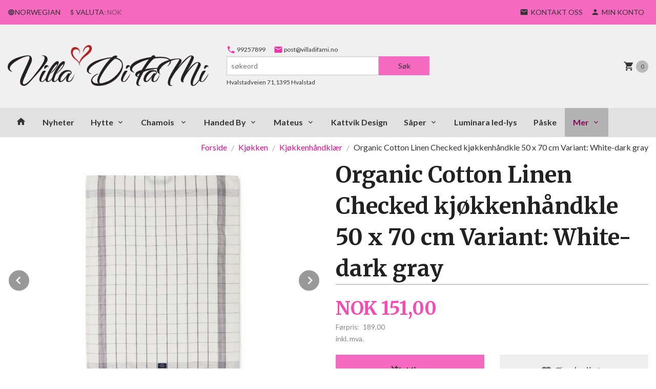

--- FILE ---
content_type: text/html
request_url: https://villadifami.no/produkt/kjokken/kjokkenhandkler/organic-cotton-linen-checked-kjokkenhandkle-50-x-70-cm-variant-white-dark-gray
body_size: 17310
content:
<!DOCTYPE html>

<!--[if IE 7]>    <html class="lt-ie10 lt-ie9 lt-ie8 ie7 no-js flyout_menu" lang="no"> <![endif]-->
<!--[if IE 8]>    <html class="lt-ie10 lt-ie9 ie8 no-js flyout_menu" lang="no"> <![endif]-->
<!--[if IE 9]>    <html class="lt-ie10 ie9 no-js flyout_menu" lang="no"> <![endif]-->
<!--[if (gt IE 9)|!(IE)]><!--> <html class="no-js flyout_menu" lang="no"> <!--<![endif]-->

<head prefix="og: http://ogp.me/ns# fb: http://ogp.me/ns/fb# product: http://ogp.me/ns/product#">
    <meta http-equiv="Content-Type" content="text/html; charset=UTF-8">
    <meta http-equiv="X-UA-Compatible" content="IE=edge">
    
                    <title>Organic Cotton Linen Checked kjøkkenhåndkle 50 x 70 cm Variant: White-dark gray | Villa DiFaMi skatter til hjemmet</title>
        

    <meta name="description" content="VillaDiFaMi selger interiør fra kjente merker som Mateus,SabreParis og Søgne.I tillegg vidunderlige såper fra MichelDesign og Marius Faber og resirkulerte vesker fra Handed By.">

    <meta name="keywords" content="">

<meta name="csrf-token" content="LttG93Logse7t0YyVDGdD1NaOX9LmDkQr5geNSlc">    <link rel="shortcut icon" href="/favicon.ico">
    <meta property="og:title" content="Organic Cotton Linen Checked kjøkkenhåndkle 50 x 70 cm Variant: White-dark gray">
<meta property="og:type" content="product">

<meta property="og:image" content="https://villadifami.no/assets/img/630/630/bilder_nettbutikk/97d3c95ee352c66392f9dc6f24cfb0fa-image.jpeg">

    <meta property="og:image:width" content="630">
    <meta property="og:image:height" content="630">

<meta property="og:description" content="">

    <meta property="product:original_price:amount" content="189.00"> 
    <meta property="product:original_price:currency" content="NOK"> 

<meta property="product:price:amount" content="151.00"> 
<meta property="product:price:currency" content="NOK">

    <meta property="product:category" content="Kjøkkenhåndklær">
    <meta property="product-category-link" content="https://villadifami.no/butikk/kjokken/kjokkenhandkler">

<meta property="product:availability" content="instock">



<meta property="og:url" content="https://villadifami.no/produkt/kjokken/kjokkenhandkler/organic-cotton-linen-checked-kjokkenhandkle-50-x-70-cm-variant-white-dark-gray">
<meta property="og:site_name" content="Villa DiFaMi skatter til hjemmet">
<meta property="og:locale" content="nb_NO"><!-- Pioneer scripts & style -->
<meta name="viewport" content="width=device-width, initial-scale=1.0, minimum-scale=1">
<!-- Android Lollipop theme support: http://updates.html5rocks.com/2014/11/Support-for-theme-color-in-Chrome-39-for-Android -->
<meta name="theme-color" content="#F569C1">

<link href="/assets/themes/pioneer/css/styles.compiled.css?ver=1590403300" rel="preload" as="style">
<link href="/assets/themes/pioneer/css/styles.compiled.css?ver=1590403300" rel="stylesheet" type="text/css">


<script type="text/javascript" src="/assets/js/modernizr.min-dev.js"></script>
<script>
    window.FEATURES = (function() {
        var list = {"24ai":1,"24chat":1,"24nb":1,"8":1,"api":1,"blog":1,"boxpacker":1,"criteo":1,"discount":1,"dropshipping":1,"facebook_dpa":1,"facebook_product_catalog":1,"fiken":1,"frontendfaq":1,"giftcard":1,"google_analytics_4":1,"google_shopping":1,"klarna_b2b":1,"klarna_checkout_currency_convertion":1,"localization":1,"mailmojo":1,"mega_menu":1,"modal_cart":1,"modal_cart_free_shipping_reminder":1,"modal_cart_products":1,"newsletter":1,"om2_multihandling":1,"pickuppoints":1,"popup_module":1,"printnode":1,"product_image_slider":1,"product_management_2":1,"product_management_2_customize_layout":1,"slider":1,"snapchat":1,"stock_reminders":1,"text":1,"thumb_attribute_connection":1,"tripletex":1,"two":1,"two_search_api":1,"update_price_on_attribute_change":1,"users":1,"vipps_express":1,"webshop":1};

        return {
            get: function(name) { return name in list; }
        };
    })();

    if (window.FEATURES.get('facebook_dpa')) {
                facebook_dpa_id = "696433634070260";
            }

</script>

   

<script async src="https://client.24nettbutikk.chat/embed.js" data-chat-id="24TdVwXX13SJOfEM3ZynhoHw"></script><script>function chat(){(window.lvchtarr=window.lvchtarr||[]).push(arguments)}</script><script>chat('placement', 'bottom-right');</script><!-- Global site tag (gtag.js) - Google Analytics -->
<script type="text/plain" data-category="analytics" async src="https://www.googletagmanager.com/gtag/js?id=G-82S7M9N0KV"></script>
<script type="text/plain" data-category="analytics">
  window.dataLayer = window.dataLayer || [];
  function gtag(){dataLayer.push(arguments);}
  gtag('js', new Date());

    gtag('config', 'G-82S7M9N0KV', {
      theme: 'pioneer',
      activeCheckout: 'checkout'
  });
</script>

<script>
    class Item {
        product = {};

        constructor(product) {
            this.product = product;
        }

        #setItemVariant() {
            this.product.item_variant = Array.from(document.querySelectorAll('div.product__attribute'))
                ?.reduce((previousValue, currentValue, currentIndex, array) => {
                    let selectOptions = Array.from(currentValue.children[1].children[0].children);

                    if (!selectOptions.some(option => option.tagName === 'OPTGROUP')) {
                        let attribute = currentValue.children[0].children[0].innerHTML;
                        let value = selectOptions.find(attributeValue => attributeValue.selected).innerHTML;

                        return previousValue += `${attribute}: ${value}${array.length && currentIndex !== array.length - 1 ? ', ' : ''}`;
                    }
                }, '');
        }

        #attachEventListeners() {
            document.querySelectorAll('select.js-attribute').forEach(selector => selector.addEventListener('change', () => this.#setItemVariant()));

            const buyProductButton = document.querySelector('button.js-product__buy-button');

            if (buyProductButton) {
                buyProductButton.addEventListener('click', () => {
                    gtag('event', 'add_to_cart', {
                        currency: 'NOK',
                        value: this.product.value,
                        items: [{ ...this.product, quantity: parseInt(document.getElementById('buy_count').value) }]
                    });
                });
            }

            const buyBundleButton = document.querySelector('button.js-bundle__buy-button');

            if (buyBundleButton) {
                buyBundleButton.addEventListener('click', () => {
                    gtag('event', 'add_to_cart', {
                        currency: 'NOK',
                        value: this.product.value,
                        items: [this.product]
                    });
                });
            }

            const wishListButton = document.querySelector('.product__wishlist-button:not(.disabled)');

            if (wishListButton) {
                wishListButton.addEventListener('click', () => {
                    gtag('event', 'add_to_wishlist', {
                        currency: 'NOK',
                        value: this.product.value,
                        items: [{ ...this.product, quantity: parseInt(document.getElementById('buy_count').value) }],
                    });
                });
            }
        }

        async initialize() {
            await this.#setItemVariant();
            this.#attachEventListeners();

            gtag('event', 'view_item', {
                currency: 'NOK',
                value: this.product.value,
                items: [this.product]
            });
        }
    }
</script>
<!-- Google Analytics -->
<script type="text/plain" data-category="analytics">

    (function (i, s, o, g, r, a, m) {
        i['GoogleAnalyticsObject'] = r;
        i[r] = i[r] || function () {
            (i[r].q = i[r].q || []).push(arguments)
        }, i[r].l = 1 * new Date();
        a = s.createElement(o),
            m = s.getElementsByTagName(o)[0];
        a.async = 1;
        a.src = g;
        m.parentNode.insertBefore(a, m)
    })(window, document, 'script', '//www.google-analytics.com/analytics.js', 'ga');

    
    ga('create', 'UA-24343184-8', 'auto', '24nb');

        ga('24nb.send', 'pageview');

    
    
</script>
<div id="sincos-sc"></div>

<script>
    window.SERVER_DATA={"checkoutUrl":"checkout","cartFullHeight":1,"languageId":"1","currency":"NOK","usesFreeShippingReminder":false,"freeShippingCutoff":"1000","useProductUpSell":false,"googleAnalytics4Enabled":false};
</script>
<script src="/js/slider-cart.js?v=b2cf874253b7a8c1bbe7f2dbd336acbb" type="text/javascript"></script>
<script src="https://assets.mailmojo.no/sdk.js" data-token="GFS5rbFJFibFurXou0oFOc1HOnWj5E" async></script>
<link rel="stylesheet" href="/css/cookie_consent.css">
<script defer src="/js/cookie_consent.js"></script>
<script>
    window.dataLayer = window.dataLayer || [];
    function gtag(){dataLayer.push(arguments);}

    // Set default consent to 'denied' as a placeholder
    // Determine actual values based on your own requirements
    gtag('consent', 'default', {
        'ad_storage': 'denied',
        'ad_user_data': 'denied',
        'ad_personalization': 'denied',
        'analytics_storage': 'denied',
        'url_passthrough': 'denied'
    });

</script>

<script>

    window.addEventListener('load', function(){

        CookieConsent.run({
            cookie: {
                name: 'cookie_consent_cookie',
                domain: window.location.hostname,
                path: '/',
                expiresAfterDays: 30,
                sameSite: 'Lax'
            },
            disablePageInteraction: true,
            guiOptions: {
                consentModal: {
                    layout: 'box inline',
                    position: 'middle center',
                    equalWeightButtons: false,
                }
            },
            categories: {
                necessary: {
                    enabled: true,
                    readonly: true,
                },
                analytics: {},
                targeting: {}
            },
            language: {
                default: 'no',
                translations: {
                    no: {
                        consentModal: {
                            title: 'Vi bruker cookies!',
                            description: '<p>Vi benytter første- og tredjeparts cookies (informasjonskapsler).</p><br><br><p>Cookies bruker til: </p><br><ul style="padding-left:3px;"><li>Nødvendige funksjoner på nettsiden</li><li>Analyse og statistikk</li><li>Markedsføring som kan brukes for personlig tilpasning av annonser</li></ul><br><p>Velg “Godta alle” om du aksepterer vår bruk av cookie. Hvis du ønsker å endre på cookie-innstillingene, velg “La meg velge selv”.</p><br><p>Les mer om vår Cookie policy <a href="/side/cookies">her.</a></p>',
                            acceptAllBtn: 'Godta alle',
                            acceptNecessaryBtn: 'Godta kun nødvendige',
                            showPreferencesBtn: 'La meg velge selv',
                        },
                        preferencesModal: {
                            title: 'Innstillinger',
                            acceptAllBtn: 'Godta alle',
                            acceptNecessaryBtn: 'Godta kun nødvendige',
                            savePreferencesBtn: 'Lagre og godta innstillinger',
                            closeIconLabel: 'Lukk',
                            sections: [
                                {
                                    title: 'Bruk av cookies 📢',
                                    description: 'Vi bruker cookies for å sikre deg en optimal opplevelse i nettbutikken vår. Noen cookies er påkrevd for at nettbutikken skal fungere. Les mer om vår <a href="/side/sikkerhet_og_personvern" class="cc-link">personvernerklæring</a>.'
                                },
                                {
                                    title: 'Helt nødvendige cookies',
                                    description: 'Cookies som er helt nødvendig for at nettbutikken skal fungere. Man får ikke handlet i nettbutikken uten disse.',
                                },
                                {
                                    title: 'Cookies rundt analyse og oppsamling av statistikk',
                                    description: 'Cookie som lagrer anonym statistikk av besøkende i nettbutikken. Disse brukes av nettbutikkeier for å lære seg mer om hvem publikummet sitt er.',
                                    linkedCategory: 'analytics'
                                },
                                {
                                    title: 'Cookies rundt markedsføring og retargeting',
                                    description: 'Cookies som samler informasjon om din bruk av nettsiden slik at markedsføring kan tilpasses deg.',
                                    linkedCategory: 'targeting'
                                },
                                {
                                    title: 'Mer informasjon',
                                    description: 'Ved spørsmål om vår policy rundt cookies og dine valg, ta gjerne kontakt med oss på <a href="mailto:post@villadifami.no">post@villadifami.no</a>.'
                                }
                            ]
                        }
                    }
                }
            }
        });
    });
</script>

<script type="text/plain" data-category="targeting">
    window.dataLayer = window.dataLayer || [];
    function gtag(){ dataLayer.push(arguments); }
    gtag('consent', 'update', {
        'ad_storage': 'granted',
        'ad_user_data': 'granted',
        'ad_personalization': 'granted'
    });
</script>

<script type="text/plain" data-category="analytics">
    window.dataLayer = window.dataLayer || [];
    function gtag(){ dataLayer.push(arguments); }
    gtag('consent', 'update', {
        'analytics_storage': 'granted',
        'url_passthrough': 'granted'
    });
</script>

            <meta name="google-site-verification" content="XwfY0Ab-wB6R2HjN54sb-c8hkptqqrxc28oIglyEjv8" /></head>

<body class="">

    <a href="#main-content" class="sr-only">Gå til innholdet</a>

<div id="outer-wrap">
    <div id="inner-wrap" class="content-wrapper">
        
                                <header id="top" role="banner" class="header-row">
    <nav id="utils-nav" class="top-bg hide-for-print">
    <div class="row">
        <div class="small-7 medium-5 large-4 columns">

                            <ul class="left inline-list piped-nav no-separator" id="tools-nav">
                    
                                            <li>
                            <form name="velg_spraak" method="post" class="setting__form" action="https://villadifami.no/produkt/kjokken/kjokkenhandkler/organic-cotton-linen-checked-kjokkenhandkle-50-x-70-cm-variant-white-dark-gray">

    <a href="#language-show" id="language-close" class="setting__button neutral-link"><i class="icon-close"></i><span>Norwegian</span></a>
    <a href="#language-close" id="language-show" class="setting__button neutral-link"><i class="icon-language"></i><span>Norwegian</span></a>

    <div class="setting__select" id="language">
        <select name="velg_spraak" id="choose-langauge">
                            <option value="1" selected>Norwegian</option>
                            <option value="3">Swedish</option>
                            <option value="4">Danish</option>
                    </select>

        <input type="submit" value="Ok" class="button small primary-color-bg">
    </div>

</form>                        </li>
                    
                                            <li>
                            
<form name="velg_spraak" method="post" class="setting__form" action="https://villadifami.no/produkt/kjokken/kjokkenhandkler/organic-cotton-linen-checked-kjokkenhandkle-50-x-70-cm-variant-white-dark-gray">

    <a href="#currency-show" id="currency-close" class="setting__button neutral-link"><i class="icon-close"></i><span>Valuta</span><span class="currency-name subtle hide-for-small">: NOK</span></a>
    <a href="#currency-close" id="currency-show" class="setting__button neutral-link"><i class="icon-attach-money"></i><span>Valuta</span><span class="currency-name subtle hide-for-small">: NOK</span></a>

    <div class="setting__select" id="currency">
         <select name="velg_valuta" id="choose-currency">
                            <option value="NOK" selected>
                    NOK                </option>
                            <option value="USD">
                    USD                </option>
                            <option value="EUR">
                    EUR                </option>
                            <option value="SEK">
                    SEK                </option>
                            <option value="DKK">
                    DKK                </option>
                      </select>

        <input type="submit" value="Ok" class="button small primary-color-bg">
    </div>

</form>

                        </li>
                    
                </ul>
            
        </div>

        <div class="small-5 medium-7 large-8 columns">
            <nav class="user-nav">
    <ul class="right inline-list piped-nav" id="user-nav">

        <li>
            <a href="/side/kontakt_oss" class="neutral-link">
                <i class="icon icon-mail"></i><span class="hide-for-small">Kontakt oss</span>
            </a>
        </li>

        <li>
            <a href="/konto" class="neutral-link">
                <i class="icon icon-person"></i><span class="hide-for-small">Min konto</span>
            </a>
        </li>
    </ul>
</nav>        </div>
    </div>
</nav>    <div id="logo-row" class="header-bg">
    <div class="row">
        <div class="small-6 medium-4 columns">
            <div id="logo" class="logo-wrapper">
    <a href="https://villadifami.no/" class="neutral-link">

        
            <span class="vertical-pos-helper"></span><img src="/bilder_diverse/1505889556.png" alt="VillaDiFaMi selger interiør fra kjente merker som Mateus,SabreParis og Søgne.I tillegg vidunderlige såper fra MichelDesign og Marius Faber og resirkulerte vesker fra Handed By." class="logo-img">

        
    </a>
</div>
        </div>
        <div class="small-6 medium-8 columns hide-for-print">
            <nav id="extra-nav" class="row">
                
                <div id="extra-nav-large" class="large-6 columns show-for-large-up">

                        <ul class="inline-list piped-nav no-separator left" id="contact-nav">
                    <li>
                <a href="tel:99257899" class="neutral-link">
                    <i class="icon-call primary-color-big icon-large"></i> 99257899                </a>
            </li>
            <li>
                <a href="mailto:post@villadifami.no" class="neutral-link">
                    <i class="icon-mail primary-color-big icon-large"></i> post@villadifami.no                </a>
            </li>
            </ul>                    
                    <form action="https://villadifami.no/search" accept-charset="UTF-8" method="get" class="js-product-search-form" autocomplete="off">    <div class="row collapse postfix-radius">
        <div class="small-9 columns product-search">
            
<input type="text" name="q" value="" id="search-box__input" tabindex="0" maxlength="80" class="inputfelt_sokproduktmarg" placeholder="søkeord"  />
    <input type="submit" class="search-box__submit button small primary-color-bg hidden"  value="Søk"/>


    <div class="js-product-search-results product-search-results is-hidden">
        <p class="js-product-search__no-hits product-search__no-hits is-hidden">Ingen treff</p>
        <div class="js-product-search__container product-search__container is-hidden"></div>
        <p class="js-product-search__extra-hits product-search__extra-hits is-hidden">
            <a href="#" class="themed-nav">&hellip;vis flere treff (<span class="js-product-search__num-extra-hits"></span>)</a>
        </p>
    </div>
        </div>
        <div class="small-3 columns">
            <button type="submit" tabindex="0" class="button postfix js-product-search-submit primary-color-bg">Søk</button>
        </div>
    </div>
</form>                </div>

                <div class="small-12 large-6 columns">
                    <div class="cart-and-checkout right ">
    <a href="https://villadifami.no/kasse" class="neutral-link cart-button cart-button--empty">
        <i class="icon-shopping-cart cart-button__icon icon-large"></i><span class="cart-button__text">Handlevogn</span>
        <span class="cart-button__quantity">0</span>
        <span class="cart-button__sum">0,00</span>
        <span class="cart-button__currency">NOK</span>
    </a>

    <a href="https://villadifami.no/kasse" class="button show-for-medium-up checkout-button call-to-action-color-bg">Kasse <i class="icon-chevron-right cart-icon icon-large"></i></a>
</div>                </div>

            </nav>
        </div>
    </div>
</div></header>

<nav id="nav-compact" class="navigation-bg main-nav nav-compact hide-for-large-up hide-for-print">
    <div class="row">
        <div class="columns">
            <ul class="main-nav__top-level">
                <li class="left main-nav__item level-0">
                    <a id="nav-open-btn" href="#nav"><i class="icon-menu icon-large"></i> Meny</a>
                </li>
                <li class="right main-nav__item level-0">
                        <form action="https://villadifami.no/search" accept-charset="UTF-8" method="get" class="search-box__container" autocomplete="off">        
<input type="text" name="q" value="" id="search-box__input--small" tabindex="0" maxlength="80" class="inputfelt_sokproduktmarg search-box__input" placeholder="søkeord"  />
    <input type="submit" class="search-box__submit button small primary-color-bg hidden"  value="Søk"/>

    <label for="search-box__input--small" class="search-box__label"><span class="icon-search icon-large"></span></label>
        <input type="submit" id="search-submit">
    </form>                </li>
            </ul>
        </div>
    </div>
</nav><nav id="nav" class="navigation-bg main-nav nav-offcanvas js-arrow-key-nav hide-for-print" role="navigation">
    <div class="block row">
        <div class="columns"> 
            <h2 class="block-title nav-offcanvas__title">Produkter</h2>
            
            <ul id="main-menu" class="sm main-nav__list level-0" data-mer="Mer">
<li class="main-nav__item level-0"><a class="main-nav__frontpage-link" href="https://villadifami.no"><i class="icon-home" title="Forside"></i></a></li><li class="main-nav__item level-0"><a href="/butikk/hytteprodukter" >Nyheter</a></li><li class="main-nav__item parent level-0"><a href="/butikk/ute" >Hytte</a><ul class="main-nav__submenu level-1" data-mer="Mer">
<li class="main-nav__item level-1"><a href="/butikk/ute/fluktstol" >Fluktstol</a></li><li class="main-nav__item level-1"><a href="/butikk/ute/ullpledd-macausland" >Fleece -og Ullpledd </a></li><li class="main-nav__item level-1"><a href="/butikk/ute/servise-1" >Servise</a></li><li class="main-nav__item level-1"><a href="/butikk/ute/bordbrikker-3" >Bordbrikker</a></li><li class="main-nav__item level-1"><a href="/butikk/ute/serveringsbrett" >Serveringsbrett</a></li><li class="main-nav__item level-1"><a href="/butikk/ute/lamper-1" >Lamper og lykter</a></li><li class="main-nav__item level-1"><a href="/butikk/ute/hytteputer" >Hytteputer</a></li><li class="main-nav__item level-1"><a href="/butikk/ute/grytekluter-og-grillvott" >Grytekluter og Grillvott</a></li><li class="main-nav__item level-1"><a href="/butikk/ute/hytteservietter" >Hytteservietter</a></li><li class="main-nav__item level-1"><a href="/butikk/ute/hyttehandklaer" >Hyttehåndklær</a></li><li class="main-nav__item level-1"><a href="/butikk/ute/skilt-bilder-og-kort-1" >Skilt, bilder og kort</a></li><li class="main-nav__item level-1"><a href="/butikk/ute/kroker-og-knagger-1" >Kroker og knagger</a></li><li class="main-nav__item level-1"><a href="/butikk/ute/diverse-2" >Diverse</a></li></ul>
</li><li class="main-nav__item parent level-0"><a href="/butikk/chamois-duker-1" >Chamois </a><ul class="main-nav__submenu level-1" data-mer="Mer">
<li class="main-nav__item level-1"><a href="/butikk/chamois-duker-1/lin-duker" >Linduker</a></li><li class="main-nav__item level-1"><a href="/butikk/chamois-duker-1/bomullsduker" >Bomullsduker</a></li><li class="main-nav__item level-1"><a href="/butikk/chamois-duker-1/servietter" >Servietter</a></li><li class="main-nav__item level-1"><a href="/butikk/chamois-duker-1/puter-4" >Puter</a></li><li class="main-nav__item level-1"><a href="/butikk/chamois-duker-1/toalettmappe" >Toalettmappe</a></li><li class="main-nav__item level-1"><a href="/butikk/chamois-duker-1/sofacoser" >Sofacoser</a></li><li class="main-nav__item level-1"><a href="/butikk/chamois-duker-1/bordbrikker-2" >Bordbrikker</a></li><li class="main-nav__item level-1"><a href="/butikk/chamois-duker-1/lifestyle" >Lifestyle</a></li><li class="main-nav__item level-1"><a href="/butikk/chamois-duker-1/serveringsbrett-1" >Serveringsbrett</a></li><li class="main-nav__item level-1"><a href="/butikk/chamois-duker-1/lampeskjermer" >Lampeskjermer</a></li></ul>
</li><li class="main-nav__item parent level-0"><a href="/butikk/handedby" >Handed By</a><ul class="main-nav__submenu level-1" data-mer="Mer">
<li class="main-nav__item level-1"><a href="/butikk/handedby/paris-shopper" >Paris Shopper</a></li><li class="main-nav__item level-1"><a href="/butikk/handedby/pecy" >Pecey</a></li><li class="main-nav__item level-1"><a href="/butikk/handedby/handed-by-go-sport" >Go Sport</a></li><li class="main-nav__item level-1"><a href="/butikk/handedby/maze-mini-handbag-fat-strap" >Maze Mini - Handbag fat strap -NYHET</a></li><li class="main-nav__item level-1"><a href="/butikk/handedby/maze-leisure-bag" >Maze - Leisure bag -NYHET</a></li><li class="main-nav__item level-1"><a href="/butikk/handedby/scoop-cross-body-bag-xs-with" >Scoop- Cross body bag XS with  NYHET</a></li><li class="main-nav__item level-1"><a href="/butikk/handedby/dash-crossbody-bag-with-zip" >Dash Crossbody Bag m/Zip</a></li><li class="main-nav__item level-1"><a href="/butikk/handedby/little-grace-handbag-size-xs" >Little Grace </a></li><li class="main-nav__item level-1"><a href="/butikk/handedby/grace-shopper-size-s-with-pu" >Grace</a></li><li class="main-nav__item level-1"><a href="/butikk/handedby/handed-by-lumberjack" >Mayfair Grand</a></li><li class="main-nav__item level-1"><a href="/butikk/handedby/motif-bag" >Motif</a></li><li class="main-nav__item level-1"><a href="/butikk/handedby/handed-by-refined" >Mini Motif</a></li><li class="main-nav__item level-1"><a href="/butikk/handedby/saint-maxime-leisure-bag-fat" >Saint Maxime Leisure Bag Fat Strap XL</a></li><li class="main-nav__item level-1"><a href="/butikk/handedby/handed-by-color-match" >Color Match</a></li><li class="main-nav__item level-1"><a href="/butikk/handedby/charlotte-kommer-host-2022" >Charlotte            </a></li><li class="main-nav__item level-1"><a href="/butikk/handedby/handed-by-mingle" >Mingle</a></li><li class="main-nav__item level-1"><a href="/butikk/handedby/handed-by-soho" >SoHo</a></li><li class="main-nav__item level-1"><a href="/butikk/handedby/handed-by-sweethat" >Sweetheart </a></li><li class="main-nav__item level-1"><a href="/butikk/handedby/handed-by-joy-shopper" >Joy Shopper</a></li><li class="main-nav__item level-1"><a href="/butikk/handedby/shopper-petitte" >Shopper Petite</a></li><li class="main-nav__item level-1"><a href="/butikk/handedby/handed-by-jolie" >Jolie</a></li><li class="main-nav__item level-1"><a href="/butikk/handedby/basket-fit" >Basket FIT</a></li><li class="main-nav__item level-1"><a href="/butikk/handedby/grande" >Grande</a></li><li class="main-nav__item level-1"><a href="/butikk/handedby/halo" >Halo</a></li><li class="main-nav__item parent level-1"><a href="/butikk/handedby/basket" >Oppbevaringskurver</a><ul class="main-nav__submenu level-2" data-mer="Mer">
<li class="main-nav__item level-2"><a href="/butikk/handedby/basket/x-3" >Sicilia</a></li></ul>
</li><li class="main-nav__item level-1"><a href="/butikk/handedby/salg-handed-by" >SALG Handed By</a></li></ul>
</li><li class="main-nav__item parent level-0"><a href="/butikk/mateus" >Mateus</a><ul class="main-nav__submenu level-1" data-mer="Mer">
<li class="main-nav__item parent level-1"><a href="/butikk/mateus/basic" >Basic</a><ul class="main-nav__submenu level-2" data-mer="Mer">
<li class="main-nav__item level-2"><a href="/butikk/mateus/basic/plate" >Tallerken </a></li><li class="main-nav__item level-2"><a href="/butikk/mateus/basic/organic-mug" >Basic Mug</a></li><li class="main-nav__item level-2"><a href="/butikk/mateus/basic/flower-bowl-small" >Basic Skål </a></li></ul>
</li><li class="main-nav__item parent level-1"><a href="/butikk/mateus/bubbles" >Bubbles</a><ul class="main-nav__submenu level-2" data-mer="Mer">
<li class="main-nav__item level-2"><a href="/butikk/mateus/bubbles/plate-1" >Tallerken </a></li><li class="main-nav__item level-2"><a href="/butikk/mateus/bubbles/soup-bowl" >Suppeskål</a></li><li class="main-nav__item level-2"><a href="/butikk/mateus/bubbles/bowl" >Skål</a></li><li class="main-nav__item level-2"><a href="/butikk/mateus/bubbles/mug" >Kopp</a></li><li class="main-nav__item level-2"><a href="/butikk/mateus/bubbles/big-trey" >Fat</a></li></ul>
</li><li class="main-nav__item parent level-1"><a href="/butikk/mateus/oyster" >Oyster</a><ul class="main-nav__submenu level-2" data-mer="Mer">
<li class="main-nav__item level-2"><a href="/butikk/mateus/oyster/mateus-oyster-13-cm" >Oyster Skål 3 cm</a></li><li class="main-nav__item level-2"><a href="/butikk/mateus/oyster/mateus-oyster-18-cm" >Oyster Skål 18 cm</a></li><li class="main-nav__item level-2"><a href="/butikk/mateus/oyster/mateus-oyster-24-cm" >Oyster Skål 24 cm</a></li><li class="main-nav__item level-2"><a href="/butikk/mateus/oyster/mateus-oyster-31cm" >Oyster Fat 31cm</a></li><li class="main-nav__item level-2"><a href="/butikk/mateus/oyster/oysterkopp-m-skal-25-cl" >Kopp m/skål 25 cl</a></li><li class="main-nav__item level-2"><a href="/butikk/mateus/oyster/oyster-kopp" >Oyster Mug 60 cl</a></li><li class="main-nav__item level-2"><a href="/butikk/mateus/oyster/mateus-oyster-plate-21-cm" >Tallerken 20 cm</a></li><li class="main-nav__item level-2"><a href="/butikk/mateus/oyster/mateus-oyster-plate-28-cm" >Tallerken 28 cm</a></li><li class="main-nav__item level-2"><a href="/butikk/mateus/oyster/mateus-oyster-fat-35cm" >Oyster Fat 35x30 cm </a></li></ul>
</li><li class="main-nav__item parent level-1"><a href="/butikk/mateus/lace" >Lace</a><ul class="main-nav__submenu level-2" data-mer="Mer">
<li class="main-nav__item level-2"><a href="/butikk/mateus/lace/mug-2" >Krus</a></li><li class="main-nav__item level-2"><a href="/butikk/mateus/lace/platter-42" >Fat</a></li><li class="main-nav__item level-2"><a href="/butikk/mateus/lace/plate-2" >Tallerken </a></li><li class="main-nav__item level-2"><a href="/butikk/mateus/lace/mugge" >Mugge</a></li></ul>
</li><li class="main-nav__item level-1"><a href="/butikk/mateus/stripes" >Stripes</a></li><li class="main-nav__item level-1"><a href="/butikk/mateus/msy-tallerken" >MSY</a></li></ul>
</li><li class="main-nav__item level-0"><a href="/butikk/kattvik-design" >Kattvik Design</a></li><li class="main-nav__item parent level-0"><a href="/butikk/saperxx" >Såper</a><ul class="main-nav__submenu level-1" data-mer="Mer">
<li class="main-nav__item parent level-1"><a href="/butikk/saperxx/michel-designworks" >Michel Design Works</a><ul class="main-nav__submenu level-2" data-mer="Mer">
<li class="main-nav__item level-2"><a href="/butikk/saperxx/michel-designworks/skumsaper-2" >Skumsåper</a></li><li class="main-nav__item level-2"><a href="/butikk/saperxx/michel-designworks/sapestykker-2" >Såpestykker</a></li><li class="main-nav__item level-2"><a href="/butikk/saperxx/michel-designworks/duftlys-soya" >Duftlys soya</a></li><li class="main-nav__item level-2"><a href="/butikk/saperxx/michel-designworks/handkrem-2" >Håndkrem</a></li><li class="main-nav__item level-2"><a href="/butikk/saperxx/michel-designworks/roomspray-2" >Roomspray</a></li></ul>
</li><li class="main-nav__item parent level-1"><a href="/butikk/saperxx/marius-fabre" >Marius Fabre</a><ul class="main-nav__submenu level-2" data-mer="Mer">
<li class="main-nav__item level-2"><a href="/butikk/saperxx/marius-fabre/olivensape-1" >Olivensåpe</a></li><li class="main-nav__item level-2"><a href="/butikk/saperxx/marius-fabre/rengjoring-2" >Rengjøring</a></li></ul>
</li><li class="main-nav__item level-1"><a href="/butikk/saperxx/pa-stell-1" >På Stell</a></li></ul>
</li><li class="main-nav__item level-0"><a href="/butikk/luminara-led-lys" >Luminara led-lys</a></li><li class="main-nav__item level-0"><a href="/butikk/paske-1" >Påske </a></li><li class="main-nav__item parent level-0"><a href="/butikk/dehn-design" >Dehn Design</a><ul class="main-nav__submenu level-1" data-mer="Mer">
<li class="main-nav__item level-1"><a href="/butikk/dehn-design/daisy" >Daisy</a></li><li class="main-nav__item level-1"><a href="/butikk/dehn-design/zelma" >Zelma</a></li></ul>
</li><li class="main-nav__item parent level-0"><a href="/butikk/julepynt" >JUL 2025</a><ul class="main-nav__submenu level-1" data-mer="Mer">
<li class="main-nav__item level-1"><a href="/butikk/julepynt/juletrepynt" >Juletrepynt</a></li><li class="main-nav__item level-1"><a href="/butikk/julepynt/kranser" >Kranser, girlander og trær</a></li><li class="main-nav__item level-1"><a href="/butikk/julepynt/julesaper" >Julesåper og duftlys</a></li><li class="main-nav__item level-1"><a href="/butikk/julepynt/lykter-og-lys" >Lykter og lys</a></li><li class="main-nav__item level-1"><a href="/butikk/julepynt/gry-sif" >Gry & Sif</a></li><li class="main-nav__item level-1"><a href="/butikk/julepynt/maqileg" >Maileg</a></li><li class="main-nav__item parent level-1"><a href="/butikk/julepynt/servietter-fra-paviot" >Servietter </a><ul class="main-nav__submenu level-2" data-mer="Mer">
<li class="main-nav__item level-2"><a href="/butikk/julepynt/servietter-fra-paviot/middagsservietter" >Middagsservietter</a></li><li class="main-nav__item level-2"><a href="/butikk/julepynt/servietter-fra-paviot/coctailservietter" >Coctailservietter</a></li><li class="main-nav__item level-2"><a href="/butikk/julepynt/servietter-fra-paviot/lunsjservietter" >Lunsjservietter</a></li></ul>
</li><li class="main-nav__item level-1"><a href="/butikk/julepynt/div-julepynt" >Diverse julepynt</a></li><li class="main-nav__item level-1"><a href="/butikk/julepynt/lexington-holliday-kjokken" >Lexington Happy Holidays</a></li><li class="main-nav__item level-1"><a href="/butikk/julepynt/juleduker" >Juleduker</a></li><li class="main-nav__item level-1"><a href="/butikk/julepynt/sogne-home-jul" >Søgne Home JUL</a></li></ul>
</li><li class="main-nav__item parent level-0"><a href="/butikk/x-1" >Interiør </a><ul class="main-nav__submenu level-1" data-mer="Mer">
<li class="main-nav__item level-1"><a href="/butikk/x-1/lykter" >Lykter og Lanterner</a></li><li class="main-nav__item level-1"><a href="/butikk/x-1/kunstige-blomster-og-krukker" >Kunstige blomster og krukker</a></li><li class="main-nav__item level-1"><a href="/butikk/x-1/bordbrikker" >Stearinlys</a></li><li class="main-nav__item level-1"><a href="/butikk/x-1/puter-3" >Puter</a></li><li class="main-nav__item level-1"><a href="/butikk/x-1/servietter-42" >Servietter</a></li><li class="main-nav__item level-1"><a href="/butikk/x-1/handklaer-1" >Håndklær</a></li><li class="main-nav__item level-1"><a href="/butikk/x-1/kranser-og-girlander" >Diverse</a></li></ul>
</li><li class="main-nav__item selected parent level-0"><a href="/butikk/kjokken" >Kjøkken</a><ul class="main-nav__submenu active level-1" data-mer="Mer">
<li class="main-nav__item selected_sibl parent level-1"><a href="/butikk/kjokken/x-7" >Sabre Paris</a><ul class="main-nav__submenu level-2" data-mer="Mer">
<li class="main-nav__item level-2"><a href="/butikk/kjokken/x-7/salatbestikk" >Salatbestikk</a></li><li class="main-nav__item level-2"><a href="/butikk/kjokken/x-7/pop-bestikk" >Pop Bestikk</a></li><li class="main-nav__item level-2"><a href="/butikk/kjokken/x-7/teskje-3" >Teskje </a></li><li class="main-nav__item level-2"><a href="/butikk/kjokken/x-7/barnebestikk" >Barnebestikk</a></li><li class="main-nav__item level-2"><a href="/butikk/kjokken/x-7/tomatkniv" >Tomatkniv</a></li></ul>
</li><li class="main-nav__item selected_sibl level-1"><a href="/butikk/kjokken/salatskaler" >Salatskåler</a></li><li class="main-nav__item selected_sibl level-1"><a href="/butikk/kjokken/kopper-1" >Søgne Home</a></li><li class="main-nav__item selected_sibl level-1"><a href="/butikk/kjokken/diverse" >Forklær og Grytevotter</a></li><li class="main-nav__item selected_sibl parent level-1"><a href="/butikk/kjokken/bordbrikker-1" >Bordbrikker og Duker</a><ul class="main-nav__submenu level-2" data-mer="Mer">
<li class="main-nav__item level-2"><a href="/butikk/kjokken/bordbrikker-1/bomullsbrikker" >Bomullsbrikker</a></li><li class="main-nav__item level-2"><a href="/butikk/kjokken/bordbrikker-1/z" >Lexington duker og runner</a></li></ul>
</li><li class="main-nav__item current selected_sibl level-1"><a href="/butikk/kjokken/kjokkenhandkler" >Kjøkkenhåndklær</a></li><li class="main-nav__item selected_sibl level-1"><a href="/butikk/kjokken/trefjoler-1" >Trefjøler</a></li><li class="main-nav__item selected_sibl level-1"><a href="/butikk/kjokken/bokser" >Treboller</a></li><li class="main-nav__item selected_sibl level-1"><a href="/butikk/kjokken/krus-blomstereng-10-7-5-cm" >Krus blomstereng 10×7,5 cm </a></li></ul>
</li><li class="main-nav__item level-0"><a href="/butikk/bon-dep" >Bon Dep</a></li></ul>
        </div>
    </div>

            <a class="main-nav__close-btn exit-off-canvas" id="nav-close-btn" href="#top">Lukk <i class="icon-chevron-right icon-large"></i></a>
    </nav>            <div id="main" class="content-bg main-content">
    <div class="row">

        <div class="columns">

            <div id="main-content" itemscope itemtype="http://schema.org/Product" tabindex="-1">

                
    <div class="row product__breadcrumbs breadcrumbs__wrapper hide-for-print">
        <div class="small-12 columns">
            <ul class="breadcrumbs" itemscope itemtype="http://schema.org/BreadcrumbList"><li class="breadcrumbs__item breadcrumbs__home"><a href="https://villadifami.no/">Forside</a></li><li class="breadcrumbs__item" itemprop="itemListElement" itemscope itemtype="http://schema.org/ListItem"><a itemtype="http://schema.org/Thing" itemprop="item" href="https://villadifami.no/butikk/kjokken"><span itemprop="name">Kjøkken</span></a> <meta itemprop="position" content="1" /></li><li class="breadcrumbs__item" itemprop="itemListElement" itemscope itemtype="http://schema.org/ListItem"><a itemtype="http://schema.org/Thing" itemprop="item" href="https://villadifami.no/butikk/kjokken/kjokkenhandkler"><span itemprop="name">Kjøkkenhåndklær</span></a> <meta itemprop="position" content="2" /></li><li class="breadcrumbs__item current" itemprop="itemListElement" itemscope itemtype="http://schema.org/ListItem"><span><span itemprop="name">Organic Cotton Linen Checked kjøkkenhåndkle 50 x 70 cm Variant: White-dark gray</span></span><meta itemtype="http://schema.org/Thing" content="https://villadifami.no/produkt/kjokken/kjokkenhandkler/organic-cotton-linen-checked-kjokkenhandkle-50-x-70-cm-variant-white-dark-gray" itemprop="item"><meta itemprop="position" content="3" /></li><meta itemprop="numberOfItems" content="3"><meta itemprop="itemListOrder" content="Ascending"></ul>
        </div>
    </div>

<article class="product product--on-sale">

    <div class="row">

        <form action="https://villadifami.no/handlevogn/leggtil" method="post" accept-charset="utf-8" class="product__form"><input type="hidden" name="_token" value="LttG93Logse7t0YyVDGdD1NaOX9LmDkQr5geNSlc">        
<input type="hidden" name="id" value="2803" />
        
<input type="hidden" name="path" value="produkt/kjokken/kjokkenhandkler/organic-cotton-linen-checked-kjokkenhandkle-50-x-70-cm-variant-white-dark-gray" />

            <div class="product__images invisible small-12 medium-6 large-6 small-centered medium-uncentered columns">
                <div class="product__main-images">
    <ul class="js-fancybox-gallery js-product-image-slider">
                    <li>
                <a class="fancybox product__main-images__link readon-icon__wrapper bx-slide"
                data-fancybox-group="prod_gallery"
                href="/assets/img/1024/1024/bilder_nettbutikk/97d3c95ee352c66392f9dc6f24cfb0fa-image.jpeg"
                target="_blank"
                title=""
                tabindex="-1">
                    <img src="/assets/img/640/640/bilder_nettbutikk/97d3c95ee352c66392f9dc6f24cfb0fa-image.jpeg" alt="" title="">
                    <div class="readon-icon__container">
                        <span class="vertical-pos-helper"></span><i class="icon-search readon-icon"></i>
                    </div>
                </a>
            </li>
                    <li>
                <a class="fancybox product__main-images__link readon-icon__wrapper bx-slide"
                data-fancybox-group="prod_gallery"
                href="/assets/img/1024/1024/bilder_nettbutikk/d7032a56e5705991e98acad147e061c3-image.jpeg"
                target="_blank"
                title=""
                tabindex="-1">
                    <img src="/assets/img/640/640/bilder_nettbutikk/d7032a56e5705991e98acad147e061c3-image.jpeg" alt="" title="">
                    <div class="readon-icon__container">
                        <span class="vertical-pos-helper"></span><i class="icon-search readon-icon"></i>
                    </div>
                </a>
            </li>
                    <li>
                <a class="fancybox product__main-images__link readon-icon__wrapper bx-slide"
                data-fancybox-group="prod_gallery"
                href="/assets/img/1024/1024/bilder_nettbutikk/307e82217993c6605da2b27e0d03064f-image.jpeg"
                target="_blank"
                title=""
                tabindex="-1">
                    <img src="/assets/img/640/640/bilder_nettbutikk/307e82217993c6605da2b27e0d03064f-image.jpeg" alt="" title="">
                    <div class="readon-icon__container">
                        <span class="vertical-pos-helper"></span><i class="icon-search readon-icon"></i>
                    </div>
                </a>
            </li>
            </ul>
</div>

    <div class="row hide-for-print">
        <div class="product__imagegallery__wrapper small-12 small-centered medium-uncentered columns">
            <ul class="product__imagegallery" id="js-product-image-slider-thumbs">
                                    <li class="product__imagegallery__imagewrap">
                        <a class="th" data-slide-index="0" href="">
                            <span class="vertical-pos-helper"></span><img src="/assets/img/135/135/bilder_nettbutikk/97d3c95ee352c66392f9dc6f24cfb0fa-image.jpeg" alt="Organic Cotton Linen Checked kjøkkenhåndkle 50 x 70 cm Variant: White-dark gray thumbnail">
                                                    </a>
                    </li>
                                    <li class="product__imagegallery__imagewrap">
                        <a class="th" data-slide-index="1" href="">
                            <span class="vertical-pos-helper"></span><img src="/assets/img/135/135/bilder_nettbutikk/d7032a56e5705991e98acad147e061c3-image.jpeg" alt="Organic Cotton Linen Checked kjøkkenhåndkle 50 x 70 cm Variant: White-dark gray thumbnail">
                                                    </a>
                    </li>
                                    <li class="product__imagegallery__imagewrap">
                        <a class="th" data-slide-index="2" href="">
                            <span class="vertical-pos-helper"></span><img src="/assets/img/135/135/bilder_nettbutikk/307e82217993c6605da2b27e0d03064f-image.jpeg" alt="Organic Cotton Linen Checked kjøkkenhåndkle 50 x 70 cm Variant: White-dark gray thumbnail">
                                                    </a>
                    </li>
                            </ul>
        </div>
    </div>
            </div>

            <div class="product__info small-12 medium-6 large-6 small-centered medium-uncentered columns">

                <h1 itemprop="name" class="product__title">Organic Cotton Linen Checked kjøkkenhåndkle 50 x 70 cm Variant: White-dark gray</h1>

                                
                <p class="product__ingress" itemprop="description"></p>

                <meta itemprop="brand" content="">
                                    <meta itemprop="image" content="https://villadifami.no/assets/img/630/630/bilder_nettbutikk/97d3c95ee352c66392f9dc6f24cfb0fa-image.jpeg">
                                <meta itemprop="sku" content="">
                <meta itemprop="gtin14" content="">
                
                <div class="row">
                                            <div class="small-12 large-7 columns">
                            <div class="offers" itemprop="offers" itemscope itemtype="http://schema.org/Offer">

    
        <span class="price call-to-action-color-big"><span id="product-2803-price" class="sr-only visuallyhidden">Tilbud</span><span class="currency">NOK</span><span class="price__display" aria-labelledby="product-2803-price">151,00</span></span>

        
                    <span class="price--original"><span class="price__saleprice-text">Førpris:</span><span class="currency">NOK</span>189,00</span>
        
                    <span id="product-2803-discount" class="sr-only visuallyhidden">Rabatt</span>
<span class="discount" aria-labelledby="product-2803-discount"><span>-20%</span></span>        
        <span class="vat-info">inkl. mva.</span>

        <meta itemprop="price" content="151">
<meta itemprop="priceCurrency" content="NOK">
    
<span itemprop="priceSpecification" itemscope itemtype="http://www.schema.org/PriceSpecification">
    <meta itemprop="price" content="151">
    <meta itemprop="priceCurrency" content="NOK">
    <meta itemprop="valueAddedTaxIncluded" content="true">
</span>

<!--<meta itemprop="priceValidUntil" content="">-->
<meta itemprop="url" content="https://villadifami.no/produkt/kjokken/kjokkenhandkler/organic-cotton-linen-checked-kjokkenhandkle-50-x-70-cm-variant-white-dark-gray">
            <link itemprop="availability" href="http://schema.org/PreOrder">

<meta id="stock-status-2803" data-stock="0" data-session-stock="0" content="0">
    
</div>                        </div>
                                        <div class="small-12 large-5 columns">
                        <div class="product__stockstatus product__stockstatus--sold-out">
    
    </div>                    </div>
                </div>
                
                
                <div class="product__attributes">
                        
<input type="hidden" name="attributt[][0]" value="" />
                        <input type="hidden" class="product__quantity" data-product-id="2803" name="antall" value="1" id="buy_count">
                </div>

                    <input name="ekstra_velg" type="hidden" value='0'>
    <input name="ekstra_tekst" type="hidden" value=''>

                
                <div class="row">
                    <div class="columns small-6">
	        <button type="submit" name="button" class="button large expand product__buy-button js-product__buy-button" data-product-id="2803">
            <i class="icon-add-shopping-cart"></i>Kjøp        </button>
	</div>

                                            <div class="columns small-6 left hide-for-print">
    <a href="#" class="button large expand secondary product__wishlist-button disabled" data-success="Produktet ble lagt i ønskelisten" data-disabled-msg="Du må registrere deg eller logge inn for å bruke ønskelisten">
        <i class="icon-favorite"></i> Ønskeliste    </a>
</div>                                    </div>
                
                
            </form>                                
                
    <div class="social-buttons__headline-wrapper block__box__headline-wrapper">
        <h3 class="social-buttons__headline block__box__headline">Del dette</h3>
    </div>

    <ul class="social-buttons-list social-buttons-list--product">

                    <li class="social-button social-button--twitter">
                    <a href="https://twitter.com/intent/tweet?url=https%3A%2F%2Fvilladifami.no%2Fprodukt%2Fkjokken%2Fkjokkenhandkler%2Forganic-cotton-linen-checked-kjokkenhandkle-50-x-70-cm-variant-white-dark-gray&amp;text=Organic+Cotton+Linen+Checked+kj%C3%B8kkenh%C3%A5ndkle+50+x+70+cm+Variant%3A+White-dark+gray+%7C+Villa+DiFaMi+skatter+til+hjemmet" title="Del på Twitter" class="social-button__link" target="_blank">
                        <i class="icon-twitter"></i>
                    </a>
                </li>        
                    <li class="social-button social-button--facebook">
                    <a href="https://www.facebook.com/sharer/sharer.php?u=https%3A%2F%2Fvilladifami.no%2Fprodukt%2Fkjokken%2Fkjokkenhandkler%2Forganic-cotton-linen-checked-kjokkenhandkle-50-x-70-cm-variant-white-dark-gray" title="Del på Facebook" class="social-button__link" target="_blank">
                        <i class="icon-facebook"></i>
                    </a>
                </li>        
        
        
                    <li class="social-button social-button--mail">
                    <a href="mailto:?subject=Organic Cotton Linen Checked kj&oslash;kkenh&aring;ndkle 50 x 70 cm Variant: White-dark gray&amp;body=Organic Cotton Linen Checked kj&oslash;kkenh&aring;ndkle 50 x 70 cm Variant: White-dark gray%0A%0A%0A%0ALes mer: https://villadifami.no/produkt/kjokken/kjokkenhandkler/organic-cotton-linen-checked-kjokkenhandkle-50-x-70-cm-variant-white-dark-gray" title="Del på E-post" class="social-button__link" >
                        <i class="icon-mail"></i>
                    </a>
                </li>        
    </ul>
            </div>


        <div class="product__about small-12 large-6 small-centered medium-uncentered columns">
            <div id="product-tabs" class="js-tabs">
    
            <ul class="resp-tabs-list">
                            <li tabindex="0">Produktinfo</li>
                            <li tabindex="0">Produktanmeldelser (0)</li>
                    </ul> 

        <div class="resp-tabs-container">
                            <div>
                    <p><span>Organic Cotton Linen Checked kj&oslash;kkenh&aring;ndkle 50 x 70 cm fra svenske Lexington har et hyggelig rutem&oslash;nster og er laget av &oslash;kologisk bomull og lin. H&aring;ndkleet har en hempe med Lexington-logoen og en vevd logo nederst i kanten. Det h&oslash;yabsorberende h&aring;ndkleet er lett &aring; bruke og blir en fin detalj p&aring; kj&oslash;kkenet.</span></p>                                    </div>
                            <div>
                                        
<div class="comments-form js-arrow-key-nav">

        <div class="comments-form-wrapper">
            <form action="https://villadifami.no/produkt/kjokken/kjokkenhandkler/organic-cotton-linen-checked-kjokkenhandkle-50-x-70-cm-variant-white-dark-gray#produkt_anmeldelser_form" method="post" name="produkt_anmeldelser" id="produkt_anmeldelser_form" class="js-review-form">

                <p>Skriv en produktanmeldelse og del dine erfaringer med dette produktet med andre kunder.</p>
                
                
<input type="hidden" name="pid" value="2803" />
                <input type='hidden' name='anonymous' value='1'>
                
<input type="hidden" name="egetnavn" value="0" />
                <label style="display: none">Email
                    <input type="text" name="email" value="">
                </label>

                <div class="row">
                    <div class="small-12 medium-8 large-12 columns">
                        <label for="nick" >Navn                            <input type="hidden" name="_token" value="LttG93Logse7t0YyVDGdD1NaOX9LmDkQr5geNSlc">
                            <input type="text" value="" name="nick" id="nick" placeholder="" required>
                            <small class="error comments-form-error"></small>
                        </label>
                    </div>
                </div>

                <div class="row">
                    <div class="small-12 columns">
                        <label>Din vurdering?</label>

                        <div class="rating">
                                                            <label class="star star-1" for="star1"><span class="stars-label">1&nbsp;star</span></label>
                                <input class="star-checkbox star-checkbox-1" tabindex="0" type="radio" id="star1" name="poeng" value="1"  required>
                                                            <label class="star star-2" for="star2"><span class="stars-label">2&nbsp;star</span></label>
                                <input class="star-checkbox star-checkbox-2" tabindex="0" type="radio" id="star2" name="poeng" value="2"  required>
                                                            <label class="star star-3" for="star3"><span class="stars-label">3&nbsp;star</span></label>
                                <input class="star-checkbox star-checkbox-3" tabindex="0" type="radio" id="star3" name="poeng" value="3" checked required>
                                                            <label class="star star-4" for="star4"><span class="stars-label">4&nbsp;star</span></label>
                                <input class="star-checkbox star-checkbox-4" tabindex="0" type="radio" id="star4" name="poeng" value="4"  required>
                                                            <label class="star star-5" for="star5"><span class="stars-label">5&nbsp;star</span></label>
                                <input class="star-checkbox star-checkbox-5" tabindex="0" type="radio" id="star5" name="poeng" value="5"  required>
                                                            <label class="star star-6" for="star6"><span class="stars-label">6&nbsp;star</span></label>
                                <input class="star-checkbox star-checkbox-6" tabindex="0" type="radio" id="star6" name="poeng" value="6"  required>
                            
                            <div class="rating-checkbox-hider"></div>
                        </div>
                    </div>
                </div>

                <div class="row">
                    <div class="small-12 medium-8 large-12 columns">
                        <label for="tittel" >Oppgi en tittel for anmeldelsen din                            <input type="text" name="tittel" value="" id="tittel" required>
                        </label>
                        <small class="error comments-form-error"></small>
                    </div>
                </div>

                <div class="row">
                    <div class="small-12 medium-8 large-12 columns">
                        <label for="comment-text" >Skriv inn produktanmeldelsen i feltet under                            <textarea id="comment-text" name="tekst" rows="5"></textarea>
                        </label>
                        <small class="error comments-form-error"></small>
                    </div>
                </div>



                <input class="button" type="submit" name="submit" value="Registrer">

            </form>                
        </div>
        
                    <aside class="comments-guidelines">
                <P><STRONG>Retningslinjer for produktanmeldelser: </STRONG><BR></P>
<P><SPAN style="TEXT-DECORATION: underline">Hva skal en produktanmeldelse inneholde? </SPAN></P>
<P>Din egen erfaring med fokus på det aktuelle produktet. </P>
<DIV><SPAN style="TEXT-DECORATION: underline">Vennligst ikke inkluder: </SPAN></DIV>
<DIV><SPAN style="TEXT-DECORATION: underline">&nbsp;</SPAN></DIV>
<UL>
<LI>
<DIV>Erfaringer som ikke er produkt-spesifikke. </DIV>
<LI>
<DIV>Erfaringer i forbindelse med support eller retur av det aktuelle produktet. </DIV>
<LI>
<DIV>Spørsmål om produktet eller spørsmål til andre som har skrevet en anmeldelse. Dette er ikke et forum. </DIV>
<LI>
<DIV>Linker, priser, tilgjengelighet eller annen tidsavhengig informasjon. </DIV>
<LI>
<DIV>Referanser til konkurrenter</DIV>
<LI>
<DIV>Støtende/ufin ordbruk. </DIV></LI></UL>
<P><SPAN style="TEXT-DECORATION: underline">Du må ha kjøpt varen for å skrive en anmeldelse. </SPAN></P>
<P><STRONG>Admin forbeholder seg retten til å akseptere, avslå eller fjerne enhver produktanmeldelse som ikke er i tråd med disse retningslinjene. </STRONG></P>
<P><STRONG>Admin forbeholder seg retten til å publisere anmeldelser i for eksempel annonsering. </STRONG></P>            </aside>
        
</div>                </div>
                    </div>
    
</div>        </div>

    </div>

    <meta itemprop="url" content="https://villadifami.no/produkt/kjokken/kjokkenhandkler/organic-cotton-linen-checked-kjokkenhandkle-50-x-70-cm-variant-white-dark-gray">

</article>


            </div>
            
        </div>

    </div>
</div>            
            
    <div id="footer" class="footer-bg">
        
        <div class="row hide-for-print">
            <div class="columns small-12 medium-6 large-3 footer-block">
                <div class="block" id="block-footer1">
            <div class="block__box bordered bordered--bottom bordered--hard block__box--about_menu">
    <h3 class="block__box__headline js-toggle-visibility" data-toggle="#js-box-15-contents">Om butikken</h3>
    <div class="block__box__content" id="js-box-15-contents">
        <ul>
                            <li class=" ">
            <a href="/" class=" neutral-link">Forside</a>
        </li>
                            <li class=" ">
            <a href="/kunde" class=" neutral-link">Bli kunde</a>
        </li>
                            <li class=" ">
            <a href="/sider/om-villa-difami" class=" neutral-link">Om Villa DiFaMi</a>
        </li>
                            <li class=" ">
            <a href="/gavekort" class=" neutral-link">Gavekort</a>
        </li>
                                    <li class=" login_btn is-hidden">
            <a href="/kunde/loggut" class="login_btn is-hidden neutral-link">Logg ut</a>
        </li>
                            <li class=" ">
            <a href="/side/kontakt_oss" class=" neutral-link">Kontakt oss</a>
        </li>
    </ul>    </div>
</div>    </div>            </div>
            <div class="columns small-12 medium-6 large-3 footer-block">
                <div class="block" id="block-footer2">
            <div class="block__box bordered bordered--bottom bordered--hard block__box--bestseller">
    <h3 class="block__box__headline js-toggle-visibility" data-toggle="#js-box-4-contents">Bestselgere</h3>
    <div class="block__box__content" id="js-box-4-contents">
            <a class="bestseller bordered bordered--bottom bordered__list-item neutral-link" href="https://villadifami.no/produkt/mateus/bubbles/plate-1/mateus-bubbles-plate-pink-28-cm">
        <div class="row collapse">

            <div class="bestseller__image">
                                    <img loading="lazy" src="/assets/img/40/40/bilder_nettbutikk/818f47a323b24a6d4e2249202ed560dd-image.jpeg" alt="Mateus Bubbles Tallerken 28 cm  -SAND er midletidig utsolgt-kan bestilles for senere levering">
                            </div>

            <div class="columns small-push-3 small-9 bestseller__title">
                Mateus Bubbles Tallerken 28 cm  -SAND er midletidig utsolgt-kan bestilles for senere levering            </div>

        </div>
    </a>
    <a class="bestseller bordered bordered--bottom bordered__list-item neutral-link" href="https://villadifami.no/produkt/mateus/bubbles/mug/mug-1/mateus-oyster-mug-30cl-light-pink">
        <div class="row collapse">

            <div class="bestseller__image">
                                    <img loading="lazy" src="/assets/img/40/40/bilder_nettbutikk/d18aa78b68801adc57a24f5c0d4ab228-image.jpeg" alt="Mateus Bubbles kaffe/te 30 cl ">
                            </div>

            <div class="columns small-push-3 small-9 bestseller__title">
                Mateus Bubbles kaffe/te 30 cl             </div>

        </div>
    </a>
    <a class="bestseller bordered bordered--bottom bordered__list-item neutral-link" href="https://villadifami.no/produkt/kattvik-design/kattvik-design-stormlykt-messing">
        <div class="row collapse">

            <div class="bestseller__image">
                                    <img loading="lazy" src="/assets/img/40/40/bilder_nettbutikk/325d6a9cb108c640676791d95f32a61d-image.jpeg" alt="Kattvik Design Stormlykt Messing  ">
                            </div>

            <div class="columns small-push-3 small-9 bestseller__title">
                Kattvik Design Stormlykt Messing              </div>

        </div>
    </a>
    <a class="bestseller bordered bordered--bottom bordered__list-item neutral-link" href="https://villadifami.no/produkt/mateus/oyster/mateus-oyster-18-cm/mateus-oyster-bowl-18-cm-green">
        <div class="row collapse">

            <div class="bestseller__image">
                                    <img loading="lazy" src="/assets/img/40/40/bilder_nettbutikk/3ddc14c92335554926032d44c4bc112e-image.jpeg" alt="Mateus Oyster skål 18 cm     ">
                            </div>

            <div class="columns small-push-3 small-9 bestseller__title">
                Mateus Oyster skål 18 cm                 </div>

        </div>
    </a>
    <a class="bestseller bordered bordered--bottom bordered__list-item neutral-link" href="https://villadifami.no/produkt/saperxx/michel-designworks/skumsaper-2/skumsape-michel-design-works-honey-almond">
        <div class="row collapse">

            <div class="bestseller__image">
                                    <img loading="lazy" src="/assets/img/40/40/bilder_nettbutikk/e1c056515ffa25b76ca7378efb48af2e-image.jpeg" alt="Michel Design Works- Honey Almond Skumsåpe">
                            </div>

            <div class="columns small-push-3 small-9 bestseller__title">
                Michel Design Works- Honey Almond Skumsåpe            </div>

        </div>
    </a>
    </div>
</div>    </div>            </div>
            <div class="columns small-12 medium-6 large-3 footer-block">
                <div class="block" id="block-footer3">
            <div class="block__box bordered bordered--bottom bordered--hard block__box--account">
    <h3 class="block__box__headline js-toggle-visibility" data-toggle="#js-box-6-contents">Din konto</h3>
    <div class="block__box__content" id="js-box-6-contents">
            <form action="https://villadifami.no/kunde" method="post" accept-charset="utf-8"><input type="hidden" name="_token" value="LttG93Logse7t0YyVDGdD1NaOX9LmDkQr5geNSlc">    
        <div class="row collapsed my-account__email-field">
            <div class="control-group required"><label for="epost">E-postadresse</label><input type="text" name="epost" value="" placeholder="ola.nordmann@eksempel.no" id="epost" class=""  /></div>        </div>

        <div class="row collapsed my-account__password-field">
            <div class="control-group required"><label for="passord">Ditt passord</label><input type="password" name="passord" value="" placeholder="ditt passord" id="passord" class=""  /></div>        </div>

        <div class="row collapsed">
            <div class="columns small-5">
                <input type="submit" name="submit" value="Logg inn" class="button small primary-color-bg" />            </div>
            <div class="columns small-7">
                <div class="block__login__forgotpassword text-right">
                    <a href="https://villadifami.no/kunde/glemtpassord">Glemt passord?</a>                </div>
            </div>
        </div>     

    </form>    </div>
</div>    </div>            </div>
            <div class="columns small-12 medium-6 large-3 footer-block">
                <div class="block" id="block-footer4">
            <div class="block__box bordered bordered--bottom bordered--hard ">
    <h3 class="block__box__headline js-toggle-visibility" data-toggle="#js-box-25-contents">SOSIALE MEDIER</h3>
    <div class="block__box__content" id="js-box-25-contents">
        <ul class="small-block-grid-1 medium-block-grid-2 large-block-grid-2">
<li><a href="https://www.facebook.com/villadifami.no/" target="_blank"><img src="/images_hovedside/24design/faceicon.png?1510750416787" alt="" width="100" height="100" /></a></li>
<li><a href="https://www.instagram.com/villadifami/" target="_blank"><img src="/images_hovedside/24design/instaicon.png?1510750441387" alt="" width="100" height="100" /></a></li>
</ul>    </div>
</div>    </div>            </div>
        </div>

    </div>
            <div id="end" class="end-bg">
    <div class="row hide-for-print">

        <div class="columns small-12">
                <ul class="social-buttons-list links__list">
        
                    <li class="social-button social-button--facebook links__list__item">
                <a href="https://www.facebook.com/villadifami.no/" class="social-button__link" target="_blank"><i class="icon-facebook"></i></a>
            </li>
                    <li class="social-button social-button--instagram links__list__item">
                <a href="https://www.instagram.com/villadifami/" class="social-button__link" target="_blank"><i class="icon-instagram"></i></a>
            </li>
        
    </ul>
        </div>

        <div class="columns small-12">
            <div class="footer__info-links">
                <ul class="footer__links text-center">
            <li><a href="/side/fraktbetingelser" target="_self">Frakt</a></li>
            <li><a href="/side/kjopsbetingelser" target="_self">Kjøpsbetingelser</a></li>
            <li><a href="/side/sikkerhet_og_personvern" target="_self">Sikkerhet og personvern</a></li>
            <li><a href="/nyhetsbrev" target="_self">Nyhetsbrev</a></li>
    </ul>            </div>
        </div>

        <div class="columns small-12">
            <div class="footer__company-info">
    Villa DiFaMi skatter til hjemmet Høgåsveien 25 1383 Asker Tlf. <a href="tel:99257899">99257899</a> - Foretaksregisteret 919577142</div>        </div>

        <div class="columns small-12">
            <div class="text-align footer__cookie_notice">
    Vår nettbutikk bruker cookies slik at du får en bedre kjøpsopplevelse og vi kan yte deg bedre service. Vi bruker cookies hovedsaklig til å lagre innloggingsdetaljer og huske hva du har puttet i handlekurven din. Fortsett å bruke siden som normalt om du godtar dette.    <a href="https://villadifami.no/side/cookies">
        Les mer    </a>
    eller <a id="cookie_settings_button" onClick="javascript:window.initCookieConsent().showSettings()">endre innstillinger for cookies.</a>

</div>

    <div class="footer__made-by">
        Powered by <a href="https://www.24nettbutikk.no/?utm_campaign=Store%20referrals&utm_source=Storefront%20footer%20link&utm_medium=link&utm_content=footer" target="_blank" rel="nofollow">24Nettbutikk</a>
    </div>

        </div>

    </div>
</div>



<dl class="iconized-list organization-info hide" itemscope itemtype="http://schema.org/Store">
    <meta itemprop="name" content="Villa DiFaMi skatter til hjemmet">
    <meta itemprop="url" content="https://villadifami.no">
    <meta itemprop="logo" content="https://villadifami.no/bilder_diverse/1505889556.png"><meta itemprop="image" content="https://villadifami.no/bilder_diverse/1505889556.png"><meta itemprop="alternateName" content="MIN LOGO">
    <dt class="iconized-list__header icon-place">Adresse</dt>
    <dd class="iconized-list__content" itemprop="address" itemscope itemtype="http://schema.org/PostalAddress">
        <span itemprop="streetAddress">Høgåsveien 25</span>,
        <span itemprop="postalCode">1383</span>
        <span itemprop="addressLocality">Asker</span>
    </dd>

    <dt class="iconized-list__header icon-call">Telefon</dt>
    <dd class="iconized-list__content" itemprop="telephone">99257899</dd>

    <dt class="iconized-list__header icon-mail">E-postadresse</dt>
    <dd class="iconized-list__content" itemprop="email">post@villadifami.no</dd>

            <dt class="iconized-list__header icon-stockexchange">Foretaksregisteret</dt>
        <dd class="iconized-list__content" itemprop="vatID">919577142</dd>
    
    <dt class="hide">Theme primary color</dt>
    <dd class="hide" itemprop="additionalProperty" itemscope itemtype="http://schema.org/PropertyValue">
        <meta itemprop="name" content="primaryColor">
        <meta itemprop="value" content="#F569C1">
    </dd>

    <dt class="hide">Logo background color</dt>
    <dd class="hide" itemprop="additionalProperty" itemscope itemtype="http://schema.org/PropertyValue">
        <meta itemprop="name" content="logoBackground">
        <meta itemprop="value" content="#F0F0F0">
    </dd>

    <dt class="hide">Shop open for business</dt>
    <dd class="hide" itemprop="additionalProperty" itemscope itemtype="http://schema.org/PropertyValue">
        <meta itemprop="name" content="webshopOpen">
        <meta itemprop="value" content="true">
    </dd>

    <dd class="hide" itemprop="additionalProperty" itemscope itemtype="http://schema.org/PropertyValue">
        <meta itemprop="name" content="id">
        <meta itemprop="value" content="Zj9OVBRLy6QazpKl">
    </dd>

    <dd class="hide" itemprop="additionalProperty" itemscope itemtype="http://schema.org/PropertyValue">
        <meta itemprop="name" content="checksum">
        <meta itemprop="value" content="02b92e9270077a91362089cc2c5fe42bf8c47645">
    </dd>

        </dl>

                
    </div>
</div>

<div data-notify="container" class="alert-box alert-box--withclose alert-box--withfooter alert-{0}" id="cart-notify" role="alert" aria-live="assertive" tabindex="-1">
    <span data-notify="icon" class="alert-box__icon"></span>
    <span data-notify="title" class="alert-box__title">{1}</span>
    <span data-notify="message" class="alert-box__message">Produktet ble lagt i handlevognen</span>
    <div class="progress alert-box__progressbar" data-notify="progressbar"><div class="progress-bar progress-bar-{0}" role="progressbar" aria-valuenow="0" aria-valuemin="0" aria-valuemax="100" style="width: 0%;"></div></div>
    <div class="alert-box__footer">
        <a href="https://villadifami.no/kasse" class="right">Kasse <i class="cart__icon-procede icon-chevron-right icon-medium"></i></a>
    </div>
    <a href="{3}" target="{4}" data-notify="url" rel="nofollow"></a>
    <a href="#" class="close alert-close" data-notify="dismiss">&times;</a>
</div>


<script type="text/javascript" src="/assets/js/vendor.js?m=1767308350"></script>
<script type="text/javascript" src="/assets/js/theme.js?m=1767308350"></script>


<script type="text/javascript">
    if (sincos.jsEnabled) {
        $('a[href$="/kasse"]').not('.kasse_override').attr('href','/checkout');
    }
</script>
<script type="text/javascript">
    if (location.pathname.indexOf('/produkt/') > -1) {
        $('select.js-attribute').change(function () {
            const selectedAttributePrices = $('select.js-attribute option:selected').map(function () {
                return parseFloat(this.dataset.price)
            }).get();

            updateProductPrice(selectedAttributePrices);
        });

        $('select[name="attributt"]').change(function () {
            const selectedStockAttributePrices = $('select[name="attributt"] option:selected').map(function () {
                const selectedStockAttributeParentPrice = this.parentElement.label;

                return stringToNumber(selectedStockAttributeParentPrice) + stringToNumber(this.text);
            }).get();

            updateProductPrice(selectedStockAttributePrices);
        });
    } else {
        $('select.js_attr_price').change(function () {
            const product = $(this).parents('div.columns').first();

            const selectedAttributePrices = $(product).find('option:selected').map(function () {
                return parseFloat(this.getAttribute('price'));
            }).get();

            updateProductPrice(selectedAttributePrices, product);
        });

        $('select[name="attributt"]').change(function () {
            const product = $(this).parents('div.columns').first();

            const selectedStockAttributePrices = $(product).find('option:selected').map(function () {
                const selectedStockAttributeParentPrice = this.parentElement.label;

                return stringToNumber(selectedStockAttributeParentPrice) + stringToNumber(this.text);
            }).get();

            updateProductPrice(selectedStockAttributePrices, product);
        });
    }

    const updateProductPrice = (attributePrices, bundleProduct) => {
        if (bundleProduct) {
            const productBasePrice = parseFloat($(bundleProduct).find('meta[itemprop="price"]').attr('content'));
            const totalSum = reducer(attributePrices, productBasePrice);

            $(bundleProduct).find('span.price__display').text(insertDecimal(totalSum < 0 ? 0 : totalSum));
        } else {
            const productBasePrice = parseFloat($('meta[itemprop="price"]').attr('content'));
            const totalSum = reducer(attributePrices, productBasePrice);

            $('article.product span.price__display').text(insertDecimal(totalSum < 0 ? 0 : totalSum));
        }
    };

    const reducer = (attributePrices, productBasePrice) => attributePrices.reduce((accumulator, currentValue) => accumulator + currentValue, productBasePrice);

    const stringToNumber = priceString => {
        let isPlus = priceString.match(/\s\+\s[0-9]/);
        let isMinus = priceString.match(/\s\-\s[0-9]/);

        switch (isPlus || isMinus) {
            case isPlus:
                isPlus = priceString.lastIndexOf('+');
                return Number(formatString(priceString.slice(isPlus)));
            case isMinus:
                isMinus = priceString.lastIndexOf('-');
                return -Math.abs(Number(formatString(priceString.slice(isMinus))))
        }
    };

    const formatString = priceString => priceString.slice(2)
            .replace(',', '.')
            .replace(/\s/g, '');

    const insertDecimal = priceString => {
        priceString = priceString.toFixed(2).replace('.', ',');

        if (priceString.length > 6) {
            const thpos = -6;
            const strNum = priceString.slice(0, priceString.length+thpos);
            const strgspace = (' ' + priceString.slice(thpos));
            priceString = strNum + strgspace;
        }

        return priceString;
    }
</script>

<script type="text/javascript" >
    $.ajaxSetup({
        headers: {
            'X-CSRF-TOKEN': $('meta[name="csrf-token"]').attr('content')
        }
    });
</script>

<!-- Facebook Pixel Code -->

<script type="text/plain" data-category="targeting">
if (window.FEATURES.get('facebook_dpa')) {
    !function(f,b,e,v,n,t,s){if(f.fbq)return;n=f.fbq=function(){n.callMethod?
    n.callMethod.apply(n,arguments):n.queue.push(arguments)};if(!f._fbq)f._fbq=n;
    n.push=n;n.loaded=!0;n.version='2.0';n.queue=[];t=b.createElement(e);t.async=!0;
    t.src=v;s=b.getElementsByTagName(e)[0];s.parentNode.insertBefore(t,s)}(window,
    document,'script','//connect.facebook.net/en_US/fbevents.js');

    fbq('init', facebook_dpa_id);
    fbq('track', 'ViewProduct', {
        content_ids: ['2803'],
        content_type: 'product',
        value: 151,
        currency: 'NOK'
    });
}
</script>
<!-- End Facebook Pixel Code -->
<style>
ul.small-block-grid-1.medium-block-grid-3.large-block-grid-3 h3 {
    background-color: #2f2f2f ;
    padding-top: 10px;
    padding-bottom: 10px;
margin-top: 0px!important;
}

ul.small-block-grid-1.medium-block-grid-3.large-block-grid-3 a {
    text-decoration: none;
    color: white;
}

ul.small-block-grid-1.medium-block-grid-3.large-block-grid-3 a {
    text-decoration: none;
    color: white;
}

ul.small-block-grid-1.medium-block-grid-2.large-block-grid-4 h3 {
    background-color: #2f2f2f ;
    padding-top: 10px;
    padding-bottom: 10px;
    margin-top: 0px!important;
}
</style>
<script !src="">
// Define a string with the address and styling
let adressString = `<span style="font-size: 0.75rem; height: 1.4375rem; line-height: 1em;">Hvalstadveien 71,1395 Hvalstad</span>`

// Define the search field container
let searchField = document.querySelector('.product-search')

// Set inner HTML of search field to search field content to  adress string
searchField.innerHTML = searchField.innerHTML + adressString
</script>
<script>
    const sincosProduct = {"id":"2803","title":"Organic Cotton Linen Checked kjøkkenhåndkle 50 x 70 cm Variant: White-dark gray","price":151,"type":"product","sku":""};
    const sincosListData = {"id":"385","title":"Kjøkkenhåndklær","type":"category"};

    const viewProductEvent = new CustomEvent(
        'viewProductEvent',
        {
            detail: {
                product: {
                    ...sincosProduct,
                    listData: sincosListData,
                },
                currency: 'NOK'
            }
        }
    );

    const productBuyButton = document.querySelector('button.js-product__buy-button');

    if (productBuyButton) {
        productBuyButton.addEventListener('click', () => {
            const addToCartEvent = new CustomEvent(
                'addToCartEvent',
                {
                    detail: {
                        products: [
                            {
                                ...sincosProduct,
                                quantity: parseInt(document.getElementById('buy_count').value)
                            }
                        ],
                        currency: 'NOK'
                    }
                }
            );

            document.dispatchEvent(addToCartEvent);
        });
    }

    const bundleBuyButton = document.querySelector('button.js-bundle__buy-button');

    if (bundleBuyButton) {
        bundleBuyButton.addEventListener('click', () => {
            const addToCartEvent = new CustomEvent(
                'addToCartEvent',
                {
                    detail: {
                        products: [
                            {
                                ...sincosProduct,
                                quantity: 1
                            }
                        ],
                        currency: 'NOK'
                    }
                }
            );

            document.dispatchEvent(addToCartEvent);
        });
    }

    document.dispatchEvent(viewProductEvent);
</script>
</body>

</html>
